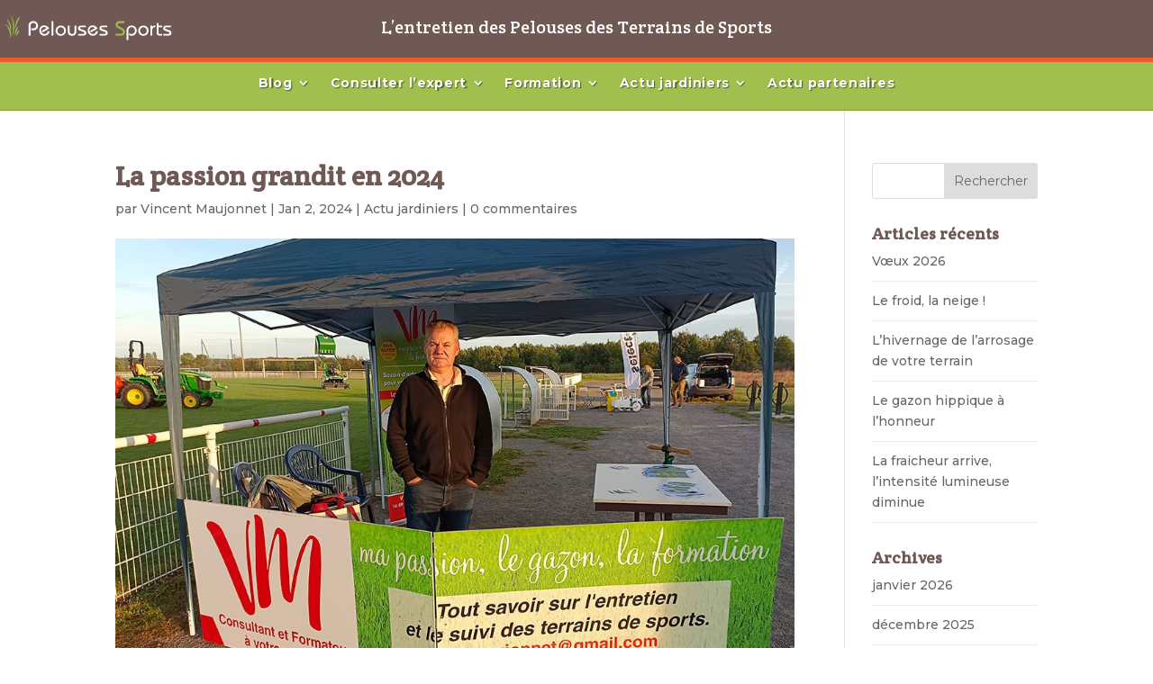

--- FILE ---
content_type: text/css
request_url: https://www.pelouse-sport.com/wp-content/themes/Your-Generated-Divi-child-theme-template-by-DiviCake/style.css?ver=4.23.0
body_size: 4983
content:
/*======================================
Theme Name: pelouse-sports
Theme URI: https://divicake.com/
Description: l&#34;entretien des pelouses de terrain de sport
Version: 1.0
Author: Alexis
Author URI: https://divicake.com/
Template: Divi
======================================*/


/* You can add your own CSS styles here. Use !important to overwrite styles if needed. */

/* text navbar
.et_header_style_centered .mobile_nav .select_page, .et_header_style_split .mobile_nav .select_page, .et_nav_text_color_light #top-menu>li>a, .et_nav_text_color_dark #top-menu>li>a, #top-menu a, .et_mobile_menu li a, .et_nav_text_color_light .et_mobile_menu li a, .et_nav_text_color_dark .et_mobile_menu li a, #et_search_icon:before, .et_search_form_container input, span.et_close_search_field:after, #et-top-navigation .et-cart-info {
    text-shadow: 0px 1px 1px rgba(54, 54, 54, 0.2);
}

body.admin-bar.et_fixed_nav #main-header {
    border-bottom: #A1C050  solid 6px;
}
body.admin-bar.et_fixed_nav #et-main-area{
	border-top: #E85C2C solid 6px;	
}*/

.et_pb_promo_description {
    padding-bottom: 0;
}
/* Mobile menu color
.et_pb_menu_0_tb_header.et_pb_menu .et_mobile_menu, .et_pb_menu_0_tb_header.et_pb_menu .et_mobile_menu ul {
    background-color: #A1C050!important;
}*/

/*.et-search-form, .nav li ul, .et_mobile_menu, .footer-widget li:before, .et_pb_pricing li:before, blockquote {
    border-color: #e85c2c;
}
 .et_pb_menu .et_pb_menu__wrap:active,  .et_pb_menu .et_pb_menu__wrap:target{

    background: #E85C2C;
}*/

/*Animation*/
.la-verite {
  -webkit-animation-name: fadeInRight;
  animation-name: fadeInRight;
  -webkit-animation-duration: 1s;
  animation-duration: 1s;
  -webkit-animation-fill-mode: both;
  animation-fill-mode: both;
  }
  @-webkit-keyframes fadeInRight {
  0% {
  opacity: 0;
  -webkit-transform: translate3d(100%, 0, 0);
  transform: translate3d(100%, 0, 0);
  }
  100% {
  opacity: 1;
  -webkit-transform: none;
  transform: none;
  }
  }
  @keyframes fadeInRight {
  0% {
  opacity: 0;
  -webkit-transform: translate3d(100%, 0, 0);
  transform: translate3d(100%, 0, 0);
  }
  100% {
  opacity: 1;
  -webkit-transform: none;
  transform: none;
  }
  } 

/* fadeInDown*/
.mais-l-experience {
  -webkit-animation-name: mais-l-experience;
  animation-name: mais-l-experience;
  -webkit-animation-duration: 1s;
  animation-duration: 1s;
 animation-delay: 0.5s;
  -webkit-animation-fill-mode: both;
  animation-fill-mode: both;
  }
  @-webkit-keyframes mais-l-experience {
  0% {
  opacity: 0;
  -webkit-transform: translate3d(0, -2000px, 0);
  transform: translate3d(0, -2000px, 0);
  }
  100% {
  opacity: 1;
  -webkit-transform: none;
  transform: none;
  }
  }
  @keyframes mais-l-experience {
  0% {
  opacity: 0;
  -webkit-transform: translate3d(0, -2000px, 0);
  transform: translate3d(0, -2000px, 0);
  }
  100% {
  opacity: 1;
  -webkit-transform: none;
  transform: none;
  }
  } 

.la-precision {
  -webkit-animation-name: la-precision;
  animation-name: la-precision;
  -webkit-animation-duration: 1s;
  animation-duration: 1s;
  -webkit-animation-fill-mode: both;
  animation-fill-mode: both;
  }
  @-webkit-keyframes la-precision {
  0% {
  -webkit-transform: translateX(-100%);
  transform: translateX(-100%);
  visibility: visible;
  }
  100% {
  -webkit-transform: translateX(0);
  transform: translateX(0);
  }
  }
  @keyframes la-precision {
  0% {
  -webkit-transform: translateX(-100%);
  transform: translateX(-100%);
  visibility: visible;
  }
  100% {
  -webkit-transform: translateX(0);
  transform: translateX(0);
  }
  } 


/* Réglages menu */
.et_pb_column {
    margin-bottom: 5px;
}
.et_mobile_menu {
 border-color: #5d722f!important;
border-width: 1px;
top: 3rem!important;
}

/* Réglages homepage slider  */
#mySliderContainer {
	margin:0!important;
}
#mySliderContainer .et_pb_text_inner> p {
	padding:0;
}
#mySliderContainer .myVideoPelouse-sport{
	border: 6px #E85C2C solid;
}
#mySliderContainer .n2-ss-slider .n2-ss-layer[data-pm=normal] {
    top: -10px;
}
/* réglages Blog posts layouts */
#pelouses-blog-posts-layouts1 {
    padding-top: 1rem!important;
}
#pelouses-blog-posts-layouts1 .et_pb_row {
    padding: .2rem 0!important;
}

/* Blog Sidebar */

#archives-2 li, #recent-posts-2 li {
border-bottom: 1px solid #ebeaea;	
padding-bottom: 0.625rem;
margin-bottom: 0.625rem;
}

/* Contact form -> EXPERT */
.ps-form{
	padding:1rem;
	background-color: rgba(161, 192,80, 1);
}
.ps-form p{
	color: #fff;
}
.ps-form input.text, input.title, input[type=email], .ps-form input[type=password], input[type=tel], .ps-form input[type=text], select, textarea {
    background-color: #fff;
    border: none;
    padding: .8rem;
	width:100%;
    color: #4e4e4e;
	font-size: 1rem;
}
.ps-form .wpcf7-submit {
    border: none;
    padding: 1rem;
    background: #E85C2C;
    color: #fff;
    cursor: pointer;
}
.ps-form .wpcf7 form.sent .wpcf7-response-output {
    border-color: #ffffff!important;
	color: #fff!important;
}


